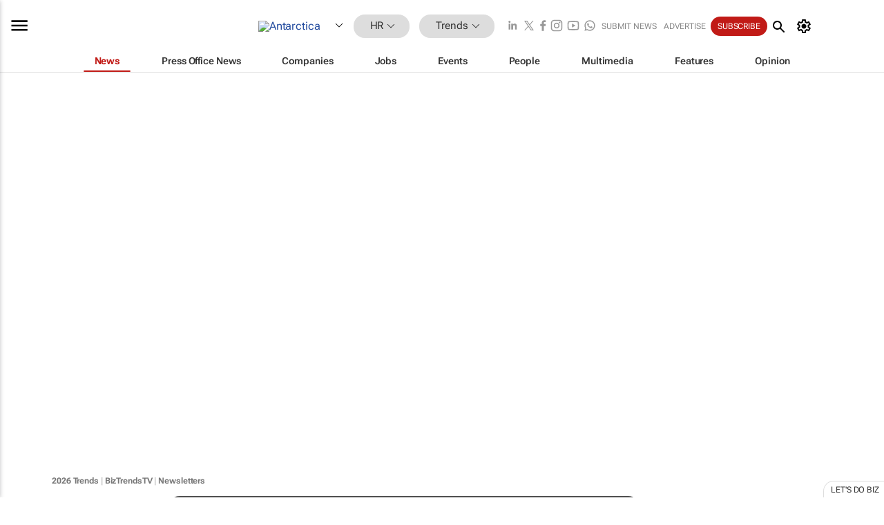

--- FILE ---
content_type: text/html; charset=utf-8
request_url: https://www.bizcommunity.com/Articles/9/725.html
body_size: 18212
content:
<!doctype html>
<html lang="en">
<head>
<script>var gaBP='';gaBP=(typeof bizPlatform!=='undefined')?bizPlatform():'';</script><script async src="https://www.googletagmanager.com/gtag/js?id=G-4M01RQ45QJ"></script><script>window.dataLayer = window.dataLayer || [];function gtag(){dataLayer.push(arguments);}gtag('js', new Date());gtag('config','G-4M01RQ45QJ',{'dimension1':'362','dimension2':'725','dimension3':'9','dimension4':'1','dimension5':'0','dimension6':'0','dimension7':'3','dimension8':gaBP});</script>
<!--AD: /23319312375/Trends/HR-->
<title>Trends news</title>
<link rel="canonical" href="https://www.bizcommunity.com/Articles/9/725.html">
<link rel="alternate" type="application/rss+xml" title="Antarctica - Trends RSS Feed" href="https://www.bizcommunity.com/rss/9/725.html">
<meta name="title" content="Trends news">
<meta name="description"  content="">
<meta name=keywords content="">
<meta http-equiv="Content-Language" content="en-us">
<meta http-equiv="content-type" content="text/html; charset=UTF-8">
<meta name="subject" content="Industry news">
<meta name="url"  content="https://www.bizcommunity.com/Articles/9/725.html">
<meta name="robots" content="index,follow">
<meta name="viewport" content="width=device-width, initial-scale=1">
<meta name="theme-color" content="#ffffff">
<meta property="og:title" content="Trends news">
<meta property="og:type" content="Website">
<meta property="og:description" content="" >
<meta property="og:site_name" content="Bizcommunity">
<meta property="og:url" content="https://www.bizcommunity.com/Articles/9/725.html">
<meta name="image" property="og:image" content="https://www.bizcommunity.com/res/img/biz_balls_250.png">
<meta property="og:image:secure_url" content="https://www.bizcommunity.com/res/img/biz_balls_250.png">
<meta property="og:image:alt" content="">
<meta property="twitter:card" content="https://www.bizcommunity.com/res/img/biz_balls_250.png">
<meta name="twitter:card" content="summary_large_image"> 
<meta name="twitter:title" content="Trends news"> 
<meta name="twitter:url" content="https://www.bizcommunity.com/Articles/9/725.html"> 
<meta name="twitter:description" content=""> 
<meta name="twitter:image" content="https://www.bizcommunity.com/res/img/biz_balls_250.png"> 
<meta name="twitter:site" content="@Bizcommunity"> 
<meta name="twitter:creator" content=" @Bizcommunity"> 
<meta property="fb:app_id" content="144806878919221"> 
<link rel="preconnect" href="https://biz-file.com">
<link rel="preconnect" href="https://cdn.jsdelivr.net">
<link href="/res/css/public-desktop.css?s118e" rel=stylesheet>
<link href="/res/css/test-site-live.css?s23" rel=stylesheet><link rel="icon" href="/favicon.ico" sizes="any"><link rel="icon" href="/res/img/favicon/favicon.svg" type="image/svg+xml"><link rel="apple-touch-icon" sizes="180x180" href="/res/img/favicon/apple-touch-icon.png"><link rel="icon" type="image/png" sizes="32x32" href="/res/img/favicon/favicon-32x32.png"><link rel="icon" type="image/png" sizes="16x16" href="/res/img/favicon/favicon-16x16.png"><link rel="manifest" href="/manifest.json"><link rel="apple-touch-icon" href="/res/img/biz-balls-apple-touch.png"><link rel="apple-touch-startup-image" href="/res/img/ios-startup.png"><style>.site-header-placeholder {background: transparent !important;} 
.body-container {margin-top:0px !important;} 
.btn-search--toggle{display:none;}
.CB_i{height: initial}
.RM_box--trending {.RM_small-square-link {display: none}}
.elevated-container--narrow-padding > div{position:static !important}

.front-page-jobs-container content-group { 
margin-top:10px !important;
}

.front-page-latest-jobs {
margin-top:10px !important;
}
	@media screen and (max-width: 768px) {
				.body-new-design--header-only.body-myaccount-page .site-header-placeholder {
					height: 94px;
				}
			}
.kMyAccountTable tr th {color: #fff !important;}
.CTS_title a {font-size: 27px;}
.kLargeTable td {padding: 4px;border: 1px solid #ccc;}</style>
<style>
@font-face {font-family:'Roboto Flex';font-style:normal;font-weight:100 1000;font-stretch:100%;font-display:swap;src:url(/res/font/roboto-flex-v9-wght-xtra.woff2) format('woff2');}
@supports (-webkit-hyphens:none){@font-face {font-family:'Roboto Flex';font-style:normal;font-weight:100 1000;font-stretch:100%;font-display:swap;src:url(/res/font/roboto-flex-v9-wght-xtra-safari.woff2) format('woff2');}}
</style>
<script>
var RNS = RNS || (Math.floor(Math.random() * 0x7FFFFFFF)+1).toString();
var _locationId=9;
var _categoryId=725;
var _contentType=1;
var _contentId=0;
var _pageName='Articles';
var jsPageType=3;
var adPosition = '';
</script>
<script nomodule src="/res/js/head.es5.js?m49k"></script>
<script src="/res/js/head.js?m49k"></script>
<script async="async" src="https://securepubads.g.doubleclick.net/tag/js/gpt.js"></script>
<script>window.googletag = window.googletag || {};window.googletag.cmd = window.googletag.cmd || [];var googletag = window.googletag;var googletagads = googletagads || [];googletag.cmd.push(function() {googletag.pubads().enableSingleRequest();googletag.pubads().disableInitialLoad();googletag.pubads().addEventListener('slotRenderEnded', function(event) {updateDFPAdSlot(event.slot.getSlotElementId(), event.isEmpty);});googletag.enableServices();});</script>
</head>
<body class=" body-is-public-page body-has-no-col body-page-type-3 body-browse-page body-new-design--header-only body-menu-home body-new-header-july" data-x="addScrollClasses:{'scrollDownClass':'body--scroll-down','scrollUpClass':'body--scroll-up'}">
<div class="site-header"><div class="SH-option"><div class="d-flex" style="align-items: center;justify-content: space-between"><div id="desktop-menuToggle-mainMenu" class="SHO-hamburger"><div class="hamburger  j-hamburger" id="j-hamburger" data-x="axH:{'fireOnlyOnce':true}" data-target="j-sideMenu" data-href="/Request/RenderSideMenuContent.aspx?0&si=j-sideMenu"  ><span class="icon"></span></div><div id="j-sideMenu" class="side-menu-content"><div class="d-flex justify-content-center align-items-center" style="height: 80vh;width: 100%;justify-content: center"><img src="/res/img/m-loading.gif" alt=""></div><div class="SMC-overlay" onclick="$('#j-sideMenu').toggleClass('side-menu-content--open');$('.j-hamburger').removeClass('is-active');"></div></div></div><div class="logo"><a href="/"><img class="logo-img" src="https://biz-file.com/res/img/logo.png" alt=""></a></div><a class="j-country-hover country-hover country-hover country-hover" data-x="pRID:{'on':'hover','delay':200,'transition':'none','position':'below','stretchToFitLinksWidth':false,'removeDelayIfPopupVisible':true}" data-target="jLR-Country-Popup-logo"
data-url="/Request/selectcountrypopup.aspx?l=9&amp;c=725" href="/SelectCountry.aspx?l=9&amp;c=725" data-option="show-images"><span class="kvertical-align"><img class="flag" src="https://biz-file.com/res/img/flag/21/9.gif" width="21" height="14" alt="Antarctica"></span><span class="pagedropdown-icon-wrapper"><span class="mui-icon_expand-more-black"></span></span></a><div class="bread-crumb"><!---ksjlkds33--><a class="BC-i SM-i SM-i--industries-dropdown" data-x="pRID:{'on':'hoverOnly','delay':200,'transition':'none','position':'below','stretchToFitLinksWidth':false,'removeDelayIfPopupVisible':true}" data-target="j-ind-popup-ksjlkds33" data-url="/Request/SelectIndustryPopupDouble.aspx?ct=1&c=725&pcth=BCI-popup&bfn=" href="/Articles/9/362.html"><span class="BCI-text"> HR </span><span class="mui-icon_expand-more-black"></span></a><div id="j-ind-popup-ksjlkds33" class="BCI-popup j-escape-hide breadcrum-header" style="display:none"></div><span class="BC-nav mui-icon_arrow-forward-100"></span><a class="BC-i BC-i--section SM-i SM-i--industries-dropdown" data-x="pRID:{'on':'hoverOnly','delay':200,'transition':'none','position':'below','stretchToFitLinksWidth':false,'removeDelayIfPopupVisible':true}" data-target="j-cat-popup-ksjlkds33" href="/Articles/9/725.html" data-url="/Request/SelectCategory.aspx?l=9&c=725&hfba=0"><span class="BCI-text">Trends </span><span class="mui-icon_expand-more-black"></span></a><div id="j-cat-popup-ksjlkds33" class="BCI-popup j-escape-hide breadcrum-header" style="display:none"></div></div><div class="search-section SHOR-search"><div id="j-search-box-bae5e0db42a143dc854a361bfdb1b32a" class="search-form search-form--cntrl right-search-search-control search-form--collapsed"><form class="d-flex align-items-center" method="post" action="/Search.aspx?l=9&c=1&s="  onfocusin="$('body').addClass('search-active');" onfocusout="$('body').removeClass('search-active');"><input id="j-search-input-right-search" placeholder="Search" name="s" class="search-input" type="text" oninput="document.querySelector('#j-btn-clear-text-right-search').style.display = this.value ? 'block' : 'none';" required /><div class="right-controls"><button id="j-btn-clear-text-right-search" class="btn-clear-text" aria-label="Clear search" type="button" onclick="document.getElementById('j-search-input-right-search').value = ''; this.style.display = 'none'; document.getElementById('j-search-input-right-search').focus();"><span class="clear-search-icon"></span></button><div class="btn-advanced-options" title="Advanced options" aria-label="Advanced options" data-x="pRID:{ 'on': 'hover','position': 'belowleft','transition': 'none'}" data-target="jSearch-PopUp-right-search"><span id="advanced-options-text-right-search" class="advanced-options-text"></span><span class="advanced-options-icon"></span></div></div><button class="btn-search" aria-label="Search" role="button"><span class="search-icon"></span></button><button id="j-btn-search-toggle-bae5e0db42a143dc854a361bfdb1b32a" class="btn-search btn-search--toggle" aria-label="toogle" role="button"><span class="search-icon"></span></button><input id="j-ctype-right-search" hidden type="text" name="ctype"></form><div id="j-search-overlay-bae5e0db42a143dc854a361bfdb1b32a" class="search-overlay"></div></div><div id="jSearch-PopUp-right-search" style="display:none;"><div class="pop1-arrow"></div><div class="pop1"><ul class="pop1-ul"><li txt="All" rel="/Request/SuggestAll.aspx"><a href="#" class="PUI-text" onclick="$('#j-ctype-right-search').val(0);$('#advanced-options-text-right-search').text('');">All</a></li><li txt="Articles" rel="/Request/SuggestArticles.aspx?l=9&c=725"><a  class="PUI-text" href="#" onclick="$('#j-ctype-right-search').val(1);$('#advanced-options-text-right-search').text('Articles');">Articles</a></li><li txt="Companies" rel="/Request/SuggestCompany.aspx"><a class="PUI-text" href="#" onclick="$('#j-ctype-right-search').val(12);$('#advanced-options-text-right-search').text('Companies');">Companies</a></li><li txt="Events" rel="/Request/SuggestEvents.aspx?l=9"><a class="PUI-text" href="#" onclick="$('#j-ctype-right-search').val(7);$('#advanced-options-text-right-search').text('Events');">Events</a></li><li txt="Galleries" rel="/Request/SuggestGalleries.aspx?l=9"><a  class="PUI-text" href="#" onclick="$('#j-ctype-right-search').val(8);$('#advanced-options-text-right-search').text('Galleries');">Galleries</a></li><li txt="Jobs" rel="/Request/SuggestJobs.aspx"><a  class="PUI-text" href="#" onclick="$('#j-ctype-right-search').val(10);$('#advanced-options-text-right-search').text('Jobs');">Jobs</a></li><li txt="People" rel="/Request/SuggestPeople.aspx"><a  class="PUI-text" href="#" onclick="$('#j-ctype-right-search').val(3);$('#advanced-options-text-right-search').text('People');">People</a></li></ul></div></div><script>onReady(function () {if (!true){return}let searchContainer = document.getElementById('j-search-box-bae5e0db42a143dc854a361bfdb1b32a');let toggleButton = document.getElementById('j-btn-search-toggle-bae5e0db42a143dc854a361bfdb1b32a');let overlay = document.getElementById('j-search-overlay-bae5e0db42a143dc854a361bfdb1b32a');
let body = document.body;
// When the toggle is clicked
// 1. Toggle the class on the search container to inclde the collapsed open class
// 2. Add event listeners for scroll and click outside to remove the open class
// 3. When the overlay is clicked, remove the open class
// 4. When clicked outside the search container, and scroll of scrollHeight  remove the open class
toggleButton.addEventListener('click', function (e) {
e.preventDefault();
searchContainer.classList.toggle('search-form--collapsed-open');
overlay.classList.toggle('search-overlay--open');
body.classList.toggle('right-search-search-control-active');
let scrolled = false;
let scrollHeight = 300;
// Function to handle clicks outside the .search element
function handleClickOutside(event) {
if (!searchContainer.contains(event.target)) {
RemoveClassRemoveListeners();
}
}
// Function to handle scroll beyond 300px
function handleScroll() {
if (window.scrollY > scrollHeight && !scrolled) {
scrolled = true;
RemoveClassRemoveListeners();
}
}
// Function to toggle the class and remove both event listeners
function RemoveClassRemoveListeners() {
searchContainer.classList.remove('search-form--collapsed-open');
overlay.classList.remove('search-overlay--open');
body.classList.remove('right-search-search-control-active');
// Remove event listeners
window.removeEventListener('scroll', handleScroll);
document.removeEventListener('click', handleClickOutside);
}
// Attach event listeners for scroll and click outside
window.addEventListener('scroll', handleScroll);
document.addEventListener('click', handleClickOutside);
});
overlay.addEventListener('click', function () {
searchContainer.classList.remove('search-form--collapsed-open');
overlay.classList.remove('search-overlay--open');
body.classList.remove('right-search-search-control-active');});});</script></div></div><div class="SHO-right d-flex items-center"><div class="social-media-links d-flex">
<a class="icon-link icon-link--linkedin" href="https://za.linkedin.com/company/bizcommunity" target="_blank" rel="noopener,nofollow,noindex" title="Bizcommunity linkedIn">
<span class="sb-linkedin-testsite"></span></a>
<a class="icon-link icon-link--x" href="https://www.bizcommunity.com/advertise/contactus" target="_blank" rel="noopener,nofollow,noindex" title="Bizcommunity x/twitter">
<span class="sb-x-testsite"></span></a>
<a class="icon-link icon-link--facebook" href="https://www.facebook.com/Bizcommunity" target="_blank" rel="noopener,nofollow,noindex" title="Bizcommunity facebook">
<span class="sb-facebook-testsite mr-n-4px ml-n-4px"></span></a>
<a class="icon-link icon-link--instagram" href="https://www.instagram.com/bizcommunity/" target="_blank" rel="noopener,nofollow,noindex" title="Bizcommunity instagram">
<span class="sb-instagram-testsite"></span></a>
<a class="icon-link icon-link--youtube" href="https://www.youtube.com/@bizcommunity" target="_blank" rel="noopener,nofollow,noindex" title="Bizcommunity youtube">
<span class="sb-youtube-testsite"></span></a>
<a class="icon-link icon-link--whatsapp" href="https://www.whatsapp.com/channel/0029Vacw0EY4SpkIG5yGPh2h" target="_blank" rel="noopener,nofollow,noindex" title="Bizcommunity whatsapp">
<span class="sb-whatsapp-testsite"></span></a>
</div>
<a class="SHOR-icon-link"
data-x="pRID:{'on':'hover', 'delay': 200, 'transition': 'none', 'tailClass': 'pop1-arrow', 'position': 'below','resizeWhenContentChanges':true, 'stretchToFitLinksWidth': false, 'removeDelayIfPopupVisible': true,'preventDefaultLink':true}"
data-target="jHL-socialMediaPages"
data-url="/Request/SelectSocialMediaSitesPopup.aspx" href="https://www.bizcommunity.com/advertise/contactus"><span class="CHSRIL-icon m-icon m-icon_share "></span></a><div class="SHOR-links d-flex items-center justify-center cdhdi"><a class="SHORL-i SHORL-i--extra-link" data-target="jSubmitBox-3" data-url="/Request/SelectSubmitPopup.aspx?ru=%2fArticles%2f9%2f725.html" href="/SubmitNews.aspx?l=9&c=725">Submit news</a><a class="SHORL-i SHORL-i--extra-link"
href="https://www.bizcommunity.com/advertise?utm_source=bizcommunity&utm_medium=site&utm_campaign=topstrip">Advertise</a><a class="SHORL-i SHORL-i--cta" href="/Signup.aspx?l=196&c=1&ss=siteHeader">Subscribe</a><a class="SHORL-i SHORL-i--my-account  j-myaccount-hover d-flex" data-url="/Request/SelectMyAccountPopup.aspx?ru=%2fArticles%2f9%2f725.html" href="/MyAccount/Home.aspx" data-target="jMyAccountBox" href="/MyAccount/Home.aspx" aria-label="MyAccount"><span class="sm-myaccount-text">My Account</span><span class="icon mui-icon_cog j-myaccount-icon"></span></a></div><div class="SHO-controls--mobile"><ul class="sm-ul"><li class="search-toggle" onclick="$('.search-form').toggleClass('search-form--open-for-mobile');$('.SH-mobile-strip').toggleClass('d-none');$('.site-header').toggleClass('site-header--has-mobile-search');"></li><li class="ts-m-tool"><a class="sm-a sm-a--small-margin j-myaccount-hover" data-url="/Request/SelectMyAccountPopup.aspx?ru=%2fArticles%2f9%2f725.html" href="/MyAccount/Home.aspx" data-target="jMyAccountBox" href="/MyAccount/Home.aspx" aria-label="MyAccount"><span class="sm-myaccount-text"></span><span id="" class="icon mui-icon_cog j-myaccount-icon"></span></a></li></ul></div></div></div><div class="SH-top-strip"><div class="SHTS-menus d-flex"><div class="SHTS-middle d-flex"><div class="SHTSM-menu"><div class="site-menu d-flex"><div class="SM-items d-flex"><a class="SM-i SM-i--dropdown SM-i--current SM-i-News "
href="/HR"  data-target="j-mi-News"><span class="SM-i-text d-flex items-center justify-between">News</span></a><a class="SM-i SM-i--dropdown SM-i-PressOffice "
href="/CompanyNews/9/362.html"  data-target="j-mi-PressOffice"><span class="SM-i-text d-flex items-center justify-between">Press Office News</span></a><a class="SM-i SM-i--dropdown SM-i-Companies "
href="/Companies/9/362.html"  data-target="j-mi-Companies"><span class="SM-i-text d-flex items-center justify-between">Companies</span></a><a class="SM-i SM-i--dropdown SM-i-Jobs "
href="/JobIndustries.aspx?l=9&c=1"  data-target="j-mi-Jobs"><span class="SM-i-text d-flex items-center justify-between">Jobs</span></a><a class="SM-i SM-i--dropdown SM-i-Events "
href="/Events/9/362.html"  data-target="j-mi-Events"><span class="SM-i-text d-flex items-center justify-between">Events</span></a><a class="SM-i SM-i--dropdown SM-i-People "
href="/People/196/362.html"  data-target="j-mi-People"><span class="SM-i-text d-flex items-center justify-between">People</span></a><a class="SM-i SM-i--dropdown SM-i-Multimedia "
href="/Multimedia/9/362.html"  data-target="j-mi-Multimedia"><span class="SM-i-text d-flex items-center justify-between">Multimedia</span></a><a class="SM-i SM-i--dropdown SM-i-SpecialSections "
href="https://www.bizcommunity.com/advertise/sponsorship-content"  data-target="j-mi-SpecialSections"><span class="SM-i-text d-flex items-center justify-between">Features</span></a><a class="SM-i SM-i--dropdown SM-i-Contributors "
href="/ContributorArticles/9/362.html"  data-target="j-mi-Contributors"><span class="SM-i-text d-flex items-center justify-between">Opinion</span></a><div class="SM-items--block"><a class="SM-i"
href="https://www.bizcommunity.com/advertise?utm_source=bizcommunity&utm_medium=site&utm_campaign=topstrip"><span class="SM-i-text d-flex items-center justify-between">Advertise</span></a><a class="SM-i j-myaccount-hover" data-target="jSubmitBox-2" data-url="/Request/SelectSubmitPopup.aspx?ru=%2fArticles%2f9%2f725.html" href="/SubmitNews.aspx?l=9&c=725"><span class="SM-i-text d-flex items-center justify-between">Submit news</span></a><div class="myaccount-popup shadow-2" id="jSubmitBox-2" style="display:none;width:fit-content;" data-track="top strip my account pop up"></div></div></div><div id="j-mi-News" class="mm-popup" style="display:none;"><div class="pop1 clear-before-after"><ul class="pop1-col pop1-ul"><li><a class="PUI-text" href="/HR">News</a></li><li><a class="PUI-text" href="/CompanyNews/9/362.html">Company news</a></li><li><a class="PUI-text" href="/InBriefs/9/362.html">In briefs</a></li><li><a class="PUI-text" href="/PeopleNews/9/362.html">New appointments</a></li><li><a class="PUI-text" href="/Accounts/9/4.html">New business</a></li><li><a class="PUI-text" href="/NewsletterList.aspx">Newsletters</a></li><li><a class="PUI-text" href="/MostReadArticles/9/362.html">Most read articles</a></li><li><a class="PUI-text" href="/MySavedContent.aspx?id=0&ct=1">Saved content</a></li></ul><div class="pop1-col pop1-right"><a class="kSubmitButton kRound" href="/SubmitNews.aspx?l=9&c=362" title="Submit news" rel="noindex">Submit news</a></div></div></div><div id="j-mi-PressOffice" class="mm-popup" style="display:none;"><div class="pop1 clear-before-after"><ul class="pop1-col pop1-ul"><li><a class="PUI-text" href="/CompanyNews/9/362.html">Press Office news</a></li><li><a class="PUI-text" href="/PressOffices/9/362.html">Press Offices</a></li><li><a class="PUI-text" href="/advertise/bizoffice?utm_source=bizcommunity&utm_medium=site&utm_campaign=link-topMenu">Press Office info</a></li><li><a class="PUI-text" href="/MyAccount/Companies.aspx">My Press Office</a></li></ul><div class="pop1-col pop1-right"><a class="kSubmitButton kRound" href="/SubmitNews.aspx?l=9&c=362" title="Publish your news on Biz" rel="noindex">Publish your news on Biz</a></div></div></div><div id="j-mi-Companies" class="mm-popup" style="display:none;"><div class="pop1 clear-before-after"><ul class="pop1-col pop1-ul"><li><a class="PUI-text" href="/Companies/9/362.html">Companies</a></li><li><a class="PUI-text" href="/CompanyNews/9/362.html">Company news</a></li><li><a class="PUI-text" href="/PressOfficeList.aspx">Press Office Newsrooms</a></li><li><a class="PUI-text" href="/MyAccount/Companies.aspx">My company</a></li><li><a class="PUI-text" href="/MySavedCompanies.aspx">My saved companies</a></li></ul><div class="pop1-col pop1-right"><a class="kSubmitButton kRound" href="/ListCompany.aspx?l=9&c=362" title="Get a Biz listing" rel="noindex">Get a Biz listing</a><a class="kSubmitButton kRound" href="/SubmitNews.aspx?l=9&c=362" title="Publish your news on Biz" rel="noindex">Publish your news on Biz</a></div></div></div><div id="j-mi-Jobs" class="mm-popup" style="display:none;"><div class="pop1 clear-before-after"><ul class="pop1-col pop1-ul"><li><a class="PUI-text" href="/JobIndustries.aspx?l=9&c=1">Jobs offered</a></li><li><a class="PUI-text" href="/JobsWanted.aspx?l=9&c=362&ct=11">Jobs wanted</a></li><li><a class="PUI-text" href="/MySavedJobs.aspx">My saved jobs</a></li><li><a class="PUI-text" href="/MyAccount/CVView.aspx">My CV</a></li><li><a class="PUI-text" href="/Recruiters/9/362.html">Recruiters</a></li><li><a class="PUI-text" href="/CompaniesRecruiting/9/362.html">Companies recruiting</a></li><li><a class="PUI-text" href="/PostJobOffered.aspx?">Post your job ad</a></li><li><a class="PUI-text" href="/MyAccount/Jobs.aspx">Recruitment login</a></li></ul><div class="pop1-col pop1-right"><a class="kSubmitButton kRound" href="/PostJob.aspx" title="Post a job" rel="noindex">Post a job</a></div></div></div><div id="j-mi-Events" class="mm-popup" style="display:none;"><div class="pop1 clear-before-after"><ul class="pop1-col pop1-ul"><li><a class="PUI-text" href="/Events/9/362/cst-3.html">Industry events</a></li><li><a class="PUI-text" href="/Events/9/362/cst-4.html">Workshops</a></li><li><a class="PUI-text" href="/Events/9/362/cst-106.html">Other</a></li><li><a class="PUI-text" href="/Calendar/9/4.html">Calendar</a></li></ul><div class="pop1-col pop1-right"><a class="kSubmitButton kRound" href="/SubmitEvent.aspx" title="Submit event" rel="noindex">Submit event</a></div></div></div><div id="j-mi-People" class="mm-popup" style="display:none;"><div class="pop1 clear-before-after"><ul class="pop1-col pop1-ul"><li><a class="PUI-text" href="/People/196/362.html">Find people</a></li><li><a class="PUI-text" href="/EditProfile.aspx">Edit my profile</a></li></ul><div class="pop1-col pop1-right"></div></div></div><div id="j-mi-Multimedia" class="mm-popup" style="display:none;"><div class="pop1 clear-before-after"><ul class="pop1-col pop1-ul"><li><a class="PUI-text" href="/Videos/9/362.html">Videos</a></li><li><a class="PUI-text" href="/Audios/9/362.html">Audios</a></li><li><a class="PUI-text" href="/Galleries/9/362.html">Galleries</a></li><li><a class="PUI-text" href="/Multimedia/9/589.html">BizTakeouts</a></li></ul><div class="pop1-col pop1-right"><a class="kSubmitButton kRound" href="/MyAccount/SubmitMultimediaAd.aspx" title="Submit your media" rel="noindex">Submit your media</a></div></div></div><!-- These sub menus are loaded at run time, Check the method that creates the cRenderMenuItem menu list --><div id="j-mi-SpecialSections" class="mm-popup" style="display:none;"><div class="pop1 clear-before-after"><ul class="pop1-col pop1-ul"><li><a class="PUI-text" href="/BizTrends">BizTrends</a></li><li><a class="PUI-text" href="/Pendoring">Pendoring</a></li><li><a class="PUI-text" href="/EffieAwards">Effie Awards</a></li><li><a class="PUI-text" href="/BizTrendsTV">BizTrendsTV</a></li><li><a class="PUI-text" href="/NedbankIMC">IMC Conference</a></li><li><a class="PUI-text" href="/OrchidsandOnions">Orchids and Onions</a></li><li><a class="PUI-text" href="/TheLeadCreative">The Lead Creative</a></li><li><a class="PUI-text" href="/LoeriesCreativeWeek">Loeries Creative Week</a></li><li><a class="PUI-text" href="/SpecialSections.aspx">More Sections</a></li></ul><div class="pop1-col pop1-right"><a class="kSubmitButton kRound" href="https://www.bizcommunity.com/advertise/sponsorship-content" title="Features calendar" rel="noindex">Features calendar</a></div></div></div><div id="j-mi-Contributors" class="mm-popup" style="display:none;"><div class="pop1 clear-before-after"><ul class="pop1-col pop1-ul"><li><a class="PUI-text" href="/ContributorArticles/9/362.html">Articles</a></li></ul><div class="pop1-col pop1-right"><a class="kSubmitButton kRound" href="/SubmitNews.aspx?l=9&c=362" title="Contribute" rel="noindex">Contribute</a></div></div></div></div><div id="j-industryDropDown-site-menu" class="industryDropDown" style="display:none;min-width: 200px"></div></div></div></div></div><div class="SHTS-search-section SH-toggle-search-section"><div class="SHSS-search-box"><div id="j-search-box-a2d4f62cf85e4cf2b8217d35303222be" class="search-form search-form--cntrl header-search-search-control "><form class="d-flex align-items-center" method="post" action="/Search.aspx?l=9&c=1&s="  onfocusin="$('body').addClass('search-active');" onfocusout="$('body').removeClass('search-active');"><input id="j-search-input-header-search" placeholder="Search" name="s" class="search-input" type="text" oninput="document.querySelector('#j-btn-clear-text-header-search').style.display = this.value ? 'block' : 'none';" required /><div class="right-controls"><button id="j-btn-clear-text-header-search" class="btn-clear-text" aria-label="Clear search" type="button" onclick="document.getElementById('j-search-input-header-search').value = ''; this.style.display = 'none'; document.getElementById('j-search-input-header-search').focus();"><span class="clear-search-icon"></span></button><div class="btn-advanced-options" title="Advanced options" aria-label="Advanced options" data-x="pRID:{ 'on': 'hover','position': 'belowleft','transition': 'none'}" data-target="jSearch-PopUp-header-search"><span id="advanced-options-text-header-search" class="advanced-options-text"></span><span class="advanced-options-icon"></span></div></div><button class="btn-search" aria-label="Search" role="button"><span class="search-icon"></span></button><button id="j-btn-search-toggle-a2d4f62cf85e4cf2b8217d35303222be" class="btn-search btn-search--toggle" aria-label="toogle" role="button"><span class="search-icon"></span></button><input id="j-ctype-header-search" hidden type="text" name="ctype"></form><div id="j-search-overlay-a2d4f62cf85e4cf2b8217d35303222be" class="search-overlay"></div></div><div id="jSearch-PopUp-header-search" style="display:none;"><div class="pop1-arrow"></div><div class="pop1"><ul class="pop1-ul"><li txt="All" rel="/Request/SuggestAll.aspx"><a href="#" class="PUI-text" onclick="$('#j-ctype-header-search').val(0);$('#advanced-options-text-header-search').text('');">All</a></li><li txt="Articles" rel="/Request/SuggestArticles.aspx?l=9&c=725"><a  class="PUI-text" href="#" onclick="$('#j-ctype-header-search').val(1);$('#advanced-options-text-header-search').text('Articles');">Articles</a></li><li txt="Companies" rel="/Request/SuggestCompany.aspx"><a class="PUI-text" href="#" onclick="$('#j-ctype-header-search').val(12);$('#advanced-options-text-header-search').text('Companies');">Companies</a></li><li txt="Events" rel="/Request/SuggestEvents.aspx?l=9"><a class="PUI-text" href="#" onclick="$('#j-ctype-header-search').val(7);$('#advanced-options-text-header-search').text('Events');">Events</a></li><li txt="Galleries" rel="/Request/SuggestGalleries.aspx?l=9"><a  class="PUI-text" href="#" onclick="$('#j-ctype-header-search').val(8);$('#advanced-options-text-header-search').text('Galleries');">Galleries</a></li><li txt="Jobs" rel="/Request/SuggestJobs.aspx"><a  class="PUI-text" href="#" onclick="$('#j-ctype-header-search').val(10);$('#advanced-options-text-header-search').text('Jobs');">Jobs</a></li><li txt="People" rel="/Request/SuggestPeople.aspx"><a  class="PUI-text" href="#" onclick="$('#j-ctype-header-search').val(3);$('#advanced-options-text-header-search').text('People');">People</a></li></ul></div></div><script>onReady(function () {if (!false){return}let searchContainer = document.getElementById('j-search-box-a2d4f62cf85e4cf2b8217d35303222be');let toggleButton = document.getElementById('j-btn-search-toggle-a2d4f62cf85e4cf2b8217d35303222be');let overlay = document.getElementById('j-search-overlay-a2d4f62cf85e4cf2b8217d35303222be');
let body = document.body;
// When the toggle is clicked
// 1. Toggle the class on the search container to inclde the collapsed open class
// 2. Add event listeners for scroll and click outside to remove the open class
// 3. When the overlay is clicked, remove the open class
// 4. When clicked outside the search container, and scroll of scrollHeight  remove the open class
toggleButton.addEventListener('click', function (e) {
e.preventDefault();
searchContainer.classList.toggle('search-form--collapsed-open');
overlay.classList.toggle('search-overlay--open');
body.classList.toggle('header-search-search-control-active');
let scrolled = false;
let scrollHeight = 300;
// Function to handle clicks outside the .search element
function handleClickOutside(event) {
if (!searchContainer.contains(event.target)) {
RemoveClassRemoveListeners();
}
}
// Function to handle scroll beyond 300px
function handleScroll() {
if (window.scrollY > scrollHeight && !scrolled) {
scrolled = true;
RemoveClassRemoveListeners();
}
}
// Function to toggle the class and remove both event listeners
function RemoveClassRemoveListeners() {
searchContainer.classList.remove('search-form--collapsed-open');
overlay.classList.remove('search-overlay--open');
body.classList.remove('header-search-search-control-active');
// Remove event listeners
window.removeEventListener('scroll', handleScroll);
document.removeEventListener('click', handleClickOutside);
}
// Attach event listeners for scroll and click outside
window.addEventListener('scroll', handleScroll);
document.addEventListener('click', handleClickOutside);
});
overlay.addEventListener('click', function () {
searchContainer.classList.remove('search-form--collapsed-open');
overlay.classList.remove('search-overlay--open');
body.classList.remove('header-search-search-control-active');});});</script></div></div></div>
<div id="j-site-header-placeholder" class="site-header-placeholder"></div>
<div id="jLR-Country-Popup-logo" style="display:none; min-width: 200px;"></div>
<div id="jLR-Country-Popup" style="display:none; min-width: 200px;"></div>
<div class="myaccount-popup shadow-2" id="jMyAccountBox" style="display:none;width:fit-content;width:150px" data-track="top strip my account pop up"></div>
<!-- Hidden div element -->
<div id="jHL-socialMediaPages" style="display:none"></div>
<div id="j-mobilebottomtoolbar" class="mbt d-mobile-only"><div id="j-mobilebottomtoolbar-industries" class="mbt-industries"><div class="mbt-menuitem mbt-menuitem_industries "><a href="/Agriculture">Agriculture</a></div><div class="mbt-menuitem mbt-menuitem_industries "><a href="/Automotive">Automotive</a></div><div class="mbt-menuitem mbt-menuitem_industries "><a href="/Construction">Construction &amp; Engineering</a></div><div class="mbt-menuitem mbt-menuitem_industries "><a href="/Education">Education</a></div><div class="mbt-menuitem mbt-menuitem_industries "><a href="/Energy">Energy &amp; Mining</a></div><div class="mbt-menuitem mbt-menuitem_industries "><a href="/Entrepreneurship">Entrepreneurship</a></div><div class="mbt-menuitem mbt-menuitem_industries "><a href="/ESG-Sustainability">ESG &amp; Sustainability</a></div><div class="mbt-menuitem mbt-menuitem_industries "><a href="/Finance">Finance</a></div><div class="mbt-menuitem mbt-menuitem_industries "><a href="/Healthcare">Healthcare</a></div><div class="mbt-menuitem mbt-menuitem_industries "><a href="/HR">HR &amp; Management</a></div><div class="mbt-menuitem mbt-menuitem_industries "><a href="/IT">ICT</a></div><div class="mbt-menuitem mbt-menuitem_industries "><a href="/Legal">Legal</a></div><div class="mbt-menuitem mbt-menuitem_industries "><a href="/Lifestyle">Lifestyle</a></div><div class="mbt-menuitem mbt-menuitem_industries "><a href="/Logistics">Logistics &amp; Transport</a></div><div class="mbt-menuitem mbt-menuitem_industries "><a href="/Manufacturing">Manufacturing</a></div><div class="mbt-menuitem mbt-menuitem_industries "><a href="/MarketingMedia">Marketing &amp; Media</a></div><div class="mbt-menuitem mbt-menuitem_industries "><a href="/Property">Property</a></div><div class="mbt-menuitem mbt-menuitem_industries "><a href="/Retail">Retail</a></div><div class="mbt-menuitem mbt-menuitem_industries "><a href="/Tourism">Tourism &amp; Travel</a></div></div><div class="mbt-scroll d-flex"><a href="/AllIndustries" class="MBTS-link"><div class="MBTSL-icon-container  MBTSL-icon-container--current "><span class="icon mui-icon_home"></span></div><p class="MBTSL-caption">News</p></a><a id="j-industriesmenu" href="#" class="MBTS-link "><div class="MBTSL-icon-container "><span class="icon mui-icon_app"></span></div><p class="MBTSL-caption">Industries</p></a><a href="/Companies/9/725.html" class="MBTS-link"><div class="MBTSL-icon-container "><span class="icon mui-icon_company"></span></div><p class="MBTSL-caption">Companies</p></a><a href="/JobIndustries.aspx?l=9&c=725" class="MBTS-link"><div class="MBTSL-icon-container "><span class="icon mui-icon_work"></span></div><p class="MBTSL-caption">Jobs</p></a><a href="/Events/9/725.html" class="MBTS-link"><div class="MBTSL-icon-container "><span class="icon mui-icon_calender"></span></div><p class="MBTSL-caption">Events</p></a><a href="/People/9/725.html" class="MBTS-link"><div class="MBTSL-icon-container "><span class="icon mui-icon_groups"></span></div><p class="MBTSL-caption">People</p></a><a href="/Videos/9/362.html" class="MBTS-link"><div class="MBTSL-icon-container "><span class="icon mui-icon_play"></span></div><p class="MBTSL-caption">Video</p></a><a href="/Audios/9/362.html" class="MBTS-link"><div class="MBTSL-icon-container "><span class="icon mui-icon_sound"></span></div><p class="MBTSL-caption">Audio</p></a><a href="/Galleries/9/362.html" class="MBTS-link"><div class="MBTSL-icon-container "><span class="icon mui-icon_gallaries"></span></div><p class="MBTSL-caption">Galleries</p></a><a href="/MyAccount/SubmitArticle.aspx" class="MBTS-link"><div class="MBTSL-icon-container "><span class="icon mui-icon_post-ad"></span></div><p class="MBTSL-caption">Submit content</p></a><a href="/MyAccount/Home.aspx" class="MBTS-link"><div class="MBTSL-icon-container "><span class="icon mui-icon_person"></span></div><p class="MBTSL-caption">My Account</p></a><a href="https://www.bizcommunity.com/advertise" class="MBTS-link"><div class="MBTSL-icon-container "><span class="icon mui-icon_brand-awareness"></span></div><p class="MBTSL-caption">Advertise with us</p></a></div></div>

<div  class="body-container body-center " ><div class="subheader"><div class="subheader-top  d-desktop-only"><div class="col1"><h1 id="page-heading" class="pageheading ">HR & Management <span><span class="PH-second-part">Trends</span></span></h1></div></div></div><div class="header-custom"><style type="text/css">
#page-heading{display:none !important}
.kTrendsHeader-Links
  {
   padding-left: 10px;
  color: #aaa;
  font-size: 12px;
  margin-bottom: 10px;
  }

 .kTrendsHeader-Links a
  {
   font-size:12px; 
   color:#777; 
   font-weight:bold; 
   text-decoration:none;
  }

.kkl-trendsponsor {
  /*border-bottom:1px solid #eee;*/
  margin-top:20px;
  /*padding-bottom:20px;*/
}

.kkl-ts-header {
  font-weight:bold;
  font-size:10px;
  margin-bottom: 15px;
text-transform: uppercase;
}

.kkl-ts-header a, .kkl-ts-header a:visited, .kkl-ts-header a:hover, .kkl-ts-header a:active {
  color:#222;
}

.kkl-ts-subheader {
  font-size:10px;
  margin-bottom:10px;
}

.kkl-ts-image {
  text-align:center;
}

.kkl-ts-image img {
  max-width:100%;
  height:auto;
}

.subheader {
    margin-bottom: 0px;
}

.left-col-box h2 {
    margin-top: 0px !important;
font-weight:bold !important;
}

.subheader {
    margin-top: 0px !important;
}

.col-i-filler{display:none;}
.col-industry{display:none;}

.body-container {width: 1200px}
.has-no-col .has-left-col.has-right-col .mid-col {margin: 0 325px 0 200px;}
.left-col {width: 160px;}
.mid-col {overflow:hidden !important;}
.kBrowseDiv{overflow:hidden;}
.LM_heading{font-size:14px !important;}
  </style><a href="mailto:sales@bizcommunity.com?

subject=We'd love to have our brand on BizTrends2026, please get in touch with more info."><video autoplay muted loop width="1105" height="205" style="width:100%;height:auto"><source  src="https://biz-file.com/f/2601/BizTrends2026_Page_Header-sponsors.mp4"></video></a>

<div class="kTrendsHeader-Links">
<a href="https://www.bizcommunity.com/BizTrends">2026 Trends</a> | 
<a href="https://www.bizcommunity.com/BizTrendsTV">BizTrendsTV</a> | 

<a style="cursor:pointer" onclick="$('.j-archive').show();$(this).hide();">Newsletters</a>
<span class="d-hide j-archive">
<a href="https://www.bizcommunity.com/Newsletter.aspx?ni=36848&r=1">2025 1st newsletter</a> |
<a href="https://www.bizcommunity.com/Newsletter.aspx?ni=36849&r=1">2025 2nd newsletter</a> |
<a href="https://www.bizcommunity.com/Newsletter.aspx?ni=34928&r=2">2024 1st newsletter</a> |<a href="https://www.bizcommunity.com/Newsletter.aspx?ni=34929&r=2">2024 2nd newsletter</a> |
<a href="https://www.bizcommunity.com/Newsletter.aspx?ni=32923&r">2023 1st newsletter</a> |
<a href="https://www.bizcommunity.com/Newsletter.aspx?ni=32924">2023 2nd newsletter</a> |
<a href="https://www.bizcommunity.com/Newsletter.aspx?ni=28995">2022 1st newsletter</a> |
<a href="https://www.bizcommunity.com/Newsletter.aspx?ni=30994">2022 2nd newsletter</a> |
<a href="https://www.bizcommunity.com/Newsletter.aspx?ni=28992">2021</a> | 
<a href="https://www.bizcommunity.com/Newsletter.aspx?ni=26648">2020</a> | 
<a href="https://www.bizcommunity.com/Newsletter.aspx?ni=24949">2019</a> | eBooks:
<a href="https://www.bizcommunity.com/DownloadTrends2018.aspx" target=_blank>2018</a>,
<a href="https://www.bizcommunity.com/DownloadTrends2017.aspx?c=11" target=_blank>2017</a>,
<a href="https://www.bizcommunity.com/DownloadTrends2016.aspx" target=_blank>2016</a>,
<a href="https://www.bizcommunity.com/DownloadTrends2015.aspx" target=_blank>2015</a>,
<a href="https://www.bizcommunity.com/DownloadTrends2014.aspx" target=_blank>2014</a>,
<a href="https://www.bizcommunity.com/DownloadTrends2013.aspx" target=_blank>2013</a>, 
<a href="https://www.bizcommunity.com/ViewPDF.aspx?i=1&url=https://www.bizcommunity.com/f/1202/Bizcommunity_2012_Trends_Report.pdf" rel="nofollow" target=_blank>2012</a>, <a href="https://www.bizcommunity.com/ViewPDF.aspx?i=4&url=https://www.bizcommunity.com/f/1102/Bizcommunity_2011_Trends_Report.pdf" target="_blank">2011</a>, <a href="https://www.bizcommunity.com/ViewPDF.aspx?i=5&url=https://www.bizcommunity.com/f/1001/Bizcommunity_2010_Trends_Report.pdf" target="_blank">2010</a> & <a href="https://www.bizcommunity.com/ViewPDF.aspx?i=6&url=https://www.bizcommunity.com/f/0904/Bizcommunity_2009_Trends_Report.pdf" target="_blank">2009</a>
</span>
</div>
<style>.header-custom{padding:0px !important}</style></div><style>li.mm-current a.mm-a {border-top: none;}</style><div id="main-articles-9-725-1-0" class="j-main main has-left-margin has-right-margin"><div class="left-margin elevated-container--narrow-padding"><div style="width:150px;" data-x="stkyBx:{'topTriggerOffset':0,'topOffset':80,'stickEndElem':'.main','forceSticky':true,'show_placeholder':false}"><div class="LM_box LM_category elevated-containerx first"><h2 class="LM_heading">Marketing &amp; Media trends</h2><div class="LM_content"><ul><li><a href="/Articles/9/688.html">Advertising</a></li><li><a href="/Articles/9/829.html">CRM, CX, UX</a></li><li><a href="/Articles/9/687.html">Digital</a></li><li><a href="/Articles/9/892.html">Education & Training</a></li><li><a href="/Articles/9/678.html">Marketing</a></li><li><a href="/Articles/9/679.html">Media</a></li><li><a href="/Articles/9/680.html">Mobile</a></li><li><a href="/Articles/9/881.html">PR & Communications</a></li><li><a href="/Articles/9/681.html">Social Media</a></li><li><a href="/Articles/9/684.html">Youth Marketing</a></li></ul></div></div><div class="LM_box LM_category elevated-containerx"><h2 class="LM_heading">Industry trends</h2><div class="LM_content"><ul><li><a href="/Articles/9/850.html">Entrepreneurship</a></li><li><a href="/Articles/9/718.html">Agriculture</a></li><li><a href="/Articles/9/719.html">Automotive</a></li><li><a href="/Articles/9/720.html">Construction & Engineering</a></li><li><a href="/Articles/9/721.html">ESG & Sustainability</a></li><li><a href="/Articles/9/722.html">Education</a></li><li><a href="/Articles/9/723.html">Energy & Mining</a></li><li><a href="/Articles/9/724.html">Finance</a></li><li><a class="kCurrent" href="/Articles/9/725.html">HR & Management</a></li><li><a href="/Articles/9/726.html">ICT</a></li><li><a href="/Articles/9/727.html">Legal</a></li><li><a href="/Articles/9/728.html">Lifestyle</a></li><li><a href="/Articles/9/729.html">Logistics & Transport</a></li><li><a href="/Articles/9/730.html">Property</a></li><li><a href="/Articles/9/731.html">Retail</a></li><li><a href="/Articles/9/733.html">Healthcare</a></li><li><a href="/Articles/9/734.html">Tourism & Travel</a></li></ul></div></div><div class="left-col-box">
<h2 style="font-size: 14px;">BizTrends Sponsors</h2>
<div class="h2content">

<!--RAPT-->
<div class="kkl-trendsponsor">
<div class="kkl-ts-header"><a href="https://www.bizcommunity.com/196/688.html">Headline Sponsor</a></div><br>
<div class="kkl-ts-image"><a href="http://pubads.g.doubleclick.net/gampad/clk?id=7185924657&iu=/23319312375" target=_blank><img src="https://biz-file.com/f/2401/RAPT_Group_logo-Black150.png"></div><br></div>

<!--RAPT-->
<div class="kkl-trendsponsor">
<div class="kkl-ts-header"><a href="https://www.bizcommunity.com/DigitalTrends">Digital</a>,<a href="https://www.bizcommunity.com/MarketingTrends"> Marketing</a>, <a href="https://www.bizcommunity.com/MediaTrends">Media</a></div><br>
<div class="kkl-ts-image"><a href="http://pubads.g.doubleclick.net/gampad/clk?id=7185924657&iu=/23319312375" target=_blank><img src="https://biz-file.com/f/2401/RAPT_Group_logo-Black150.png"></a></div><br></div>

<!--Digicape-->
<div class="kkl-trendsponsor">
<div class="kkl-ts-header"><a href="https://www.bizcommunity.com/AdvertisingTrends">Advertising</a></div><br>
<div class="kkl-ts-image"><a href="http://pubads.g.doubleclick.net/gampad/clk?id=7191387565&iu=/23319312375" target=_blank><img src="https://biz-file.com/f/2601/Blue_blue_background.png"></a></div><br></div>


<!--Digicape-->
<div class="kkl-trendsponsor">
<div class="kkl-ts-header"><a href="https://www.bizcommunity.com/HealthcareTrends">Healthcare</a></div><br>
<div class="kkl-ts-image"><a href="http://pubads.g.doubleclick.net/gampad/clk?id=7158569985&iu=/23319312375" target=_blank><img src="https://biz-file.com/f/2601/MDS_Medical_Scheme_Partner_For_Life_Logo_2024-2048x585-1.png"></a></div><br></div>

<!--Digicape-->
<div class="kkl-trendsponsor">
<div class="kkl-ts-header"><a href="https://www.bizcommunity.com/ITTrends">ICT</a></div><br>
<div class="kkl-ts-image"><a href="http://pubads.g.doubleclick.net/gampad/clk?id=7192948481&iu=/23319312375" target=_blank><img src="https://biz-file.com/f/2501/Asus-business-67.png"></a></div><br></div>


<!--Lulu-->
<div class="kkl-trendsponsor">
<div class="kkl-ts-header"><a href="https://www.bizcommunity.com/LegalTrends">Legal</a></div><br>
<div class="kkl-ts-image"><a href="http://pubads.g.doubleclick.net/gampad/clk?id=7187983903&iu=/23319312375" target=_blank><img src="https://biz-file.com/f/2601/HG.png"></a></div><br></div>

<!--Asus-->
<div class="kkl-trendsponsor">
<div class="kkl-ts-header"><a href="https://www.bizcommunity.com/PropertyTrends">Property</a></div><br>
<div class="kkl-ts-image"><a href="http://pubads.g.doubleclick.net/gampad/clk?id=7160770285&iu=/23319312375" target=_blank><img src="https://biz-file.com/f/2601/ezgif.com-webp-to-png-converter---2026-01-05T125809.png"></a></div></div>
</div>
</div></div></div><div class="right-margin">

<!--AD right-first -->
<div id='div-gpt-ad-21246ac9-374f-4034-9f01-48d850884595-639044861645853242' class='j-adslot jxa bizad ad-right-first d-desktop-only ' style='margin-bottom:40px;width:300px;height:250px;' data-width='300' data-height='250' data-adtype='right-first' data-adunit='/23319312375/Trends/HR' data-tname='pos' data-tvalue='right-first' data-visible data-platform='2' data-adwidthlimit='0'></div>

<a data-x="axOnLoad" data-href="/Request/Box.aspx?mi=350&i=1&l=9&c=725&ismargin=1" style="display:none;"></a>
<script>
onReady(function(){var $stickyad = $('.dfp-rhm-fixed'); $stickyad.stkyBx({topOffset: 48, show_placeholder: true, forceSticky : true});});
</script></div><div id="j-mid-col" class="mid-col"><div id="j-bottom-slideIn" class="bottom-slideIn bottom-slideIn--animation" style="display:none">
<div id="j-BS_content" class="BS_content d-flex">
<p class="BS_caption">Subscribe to daily business and company news across 19 industries</p>
<form id="j-BS-form" class="BS_form" action="/Signup.aspx?l=9&c=725&ss=bottombar" method="post" onSubmit="formSubmit()"><input name="ea" placeholder="Your email address" class="BS_input" type="email" required><button class="BS_submit-btn" type="submit" href="/Signup.aspx?ss=bottomSlidein&l=9&c=725&ss=bottombar" >SUBSCRIBE</button><div style="clear:both;"></div></form><a id="BS_close-btn" class="BS_close-button" data-x="closeBtn:{'divIdToUnhide':'j-bottom-slideIn','functionOnRemove':'closeBottomSlideIn','cookieName':'sbbc'}" href="#"  aria-label="Close">&times;</a></div></div><script>function formSubmit(){set_cookie('sbbc', "1");setTimeout(function(){$('#j-bottom-slideIn').fadeOut()}, 1000);}//e.preventDefault();//$.ajax({//    url: '/Request/EmailSubscribe.aspx?l=9&c=725&ss=BottomSlidein',
//    type: 'post',
//    data:$('#j-bottom-slideIn').serialize(),
//    success:function(){
//        $('#j-BS_content').html('<p class=\'BS_caption BS_caption--final-msg\'>Thank you for subscribing</p>')
//        //Set cookie to offf
//        setTimeout(()=>$('#j-bottom-slideIn').fadeOut(),3000);
//    }
//});
</script>
<div class="kBrowseDiv kBrowseFrontPageArticles"><div class="content-top-story featured mb-2"><article class="CTS_i bcol-calc-12  j-next-click-browse " itemscope itemtype="http://schema.org/Article"><div class="CTS_image"><img src="https://biz-file.com/c/2109/629435-700x364.jpg?3" width="700"  height="364"  alt="Demand for drivers has doubled, incentives now key - GlobalData"><h5 class="CTS_title"><a href="https://www.bizcommunity.com/Article/1/535/220517.html">Demand for drivers has doubled, incentives now key - GlobalData</a></h5></div><div class="CTS_body"></div></article></div>

<!--AD top-story-below -->
<div id='div-gpt-ad-b7663cdb-17a2-41de-be08-68db78146601-639044861646477628' class='j-adslot jxa bizad ad-top-story-below aspect-ratio-7-1 bizad--verticalpadding bizad--hascaption  d-desktop-only ' style='width:100%;height:100px;' data-width='700' data-height='100' data-adtype='top-story-below' data-adunit='/23319312375/Trends/HR' data-tname='pos' data-tvalue='top-story-below' data-visible data-platform='2' data-adwidthlimit='0'></div>



<!--AD mobile-top-story-below -->
<div id='div-gpt-ad-6afbe4bc-fe9a-466a-889a-d33852d55398-639044861646477628' class='j-adslot jxa bizad ad-mobile-top-story-below bizad--hascaption  d-mobile-only ' style='margin-top: 1.5rem;margin-bottom: 1.5rem;width:300px;height:100px;' data-width='300' data-height='100' data-adtype='mobile-top-story-below' data-adunit='/23319312375/Trends/HR' data-tname='pos' data-tvalue='mobile-top-story-below' data-visible data-platform='1' data-adwidthlimit='0'></div>

<div class="content-browse j-next-click-browse browse-section list elevated-container content-group"></div></div></div><div id="j-sharePopup" class="elevated-container--no-padding shadow-2" style="display: none;background-color:#fff;border-radius:12px;"></div><div id="j-contentBookmark-popup"  style="display: none;"></div><div id="j-industryPopup" class="elevated-container--no-padding shadow-2" style="display: none;background-color:#fff;border-radius:12px;"></div>
<a style="height:1px;display:block;" rel="noindex,nofollow" href="/CheckContent.aspx?l=9&c=725&url=/Articles.aspx"><img width="4" height="4" src="/res/img/s.gif"></a><div class="j-browsebelowcontent-footer d-mobile-only"><a class="jx-instancemorefooter-button jx" data-x="axM:{'triggerOnScrollCount':true}" data-href="/Request/AjaxLoadFooter.aspx?l=9&c=725&hfa=1" style="display:none;"></a></div><div id="j-m-menupopup" class="mm-navigation" data-has="has-mm-navigation" data-opening="has-mm-navigation-opening" data-opening-delay="500">
<ul class="d-mobile-only"><li class="active treeview"><a class="sidebar-menu-a" href=""> <i class="fa fa-bars menu-item"></i> News <i class=" fa fa-angle-right pull-right menu-item"></i> </a><ul class="treeview-menu sidebar-submenu"><li  class="active"><a class="sidebar-submenu-a" href="/Articles/9/362.html"><i class="fa fa-circle-o"></i>News</a></li><li ><a class="sidebar-submenu-a" href="/CompanyNews/9/362.html"><i class="fa fa-circle-o"></i>Company news</a></li><li ><a class="sidebar-submenu-a" href="/InBriefs/9/362.html"><i class="fa fa-circle-o"></i>In briefs</a></li><li ><a class="sidebar-submenu-a" href="/PeopleNews/9/362.html"><i class="fa fa-circle-o"></i>New appointments</a></li><li ><a class="sidebar-submenu-a" href="/Accounts/9/362.html"><i class="fa fa-circle-o"></i>New business</a></li><li ><a class="sidebar-submenu-a" href="/Newsletters/196/362.html"><i class="fa fa-circle-o"></i>Latest newsletter</a></li><li ><a class="sidebar-submenu-a" href="/MostReadArticles/9/362.html"><i class="fa fa-circle-o"></i>Most read</a></li></ul></li><li class=" treeview"><a class="sidebar-menu-a" href=""> <i class="fa fa-id-badge menu-item"></i> MyBiz <i class=" fa fa-angle-right pull-right menu-item"></i> </a><ul class="treeview-menu sidebar-submenu"><li ><a class="sidebar-submenu-a" href="/NewsFeed.aspx"><i class="fa fa-circle-o"></i>My newsfeed</a></li><li ><a class="sidebar-submenu-a" href="/MyProfile.aspx"><i class="fa fa-circle-o"></i>My profile</a></li><li ><a class="sidebar-submenu-a" href="/EditProfile.aspx"><i class="fa fa-circle-o"></i>Edit my profile</a></li><li ><a class="sidebar-submenu-a" href="/MyArchive.aspx"><i class="fa fa-circle-o"></i>My favourites</a></li><li ><a class="sidebar-submenu-a" href="/Connections.aspx"><i class="fa fa-circle-o"></i>My connections</a></li><li ><a class="sidebar-submenu-a" href="/ConnectionGroups.aspx"><i class="fa fa-circle-o"></i>My groups</a></li><li ><a class="sidebar-submenu-a" href="/Followers.aspx"><i class="fa fa-circle-o"></i>My followers</a></li><li ><a class="sidebar-submenu-a" href="/Following.aspx"><i class="fa fa-circle-o"></i>Following people</a></li></ul></li><li class=" treeview"><a class="sidebar-menu-a" href=""> <i class="fa fa-columns menu-item"></i> Press Offices <i class=" fa fa-angle-right pull-right menu-item"></i> </a><ul class="treeview-menu sidebar-submenu"><li ><a class="sidebar-submenu-a" href="/CompanyNews/9/362.html"><i class="fa fa-circle-o"></i>Press Office news</a></li><li ><a class="sidebar-submenu-a" href="/PressOfficeList.aspx">Press Offices</a></li><li ><a class="sidebar-submenu-a" href="/PressOffices/9/362.html"><i class="fa fa-circle-o"></i>Press Office listings</a></li><li ><a class="sidebar-submenu-a" href="https://www.bizcommunity.com/advertise/bizoffice"><i class="fa fa-circle-o"></i>Press Office info</a></li></ul></li><li class=" treeview"><a class="sidebar-menu-a" href=""> <i class="fa fa-file menu-item"></i> Jobs <i class=" fa fa-angle-right pull-right menu-item"></i> </a><ul class="treeview-menu sidebar-submenu"><li ><a class="sidebar-submenu-a" href="/JobIndustries.aspx?l=9&c=362"><i class="fa fa-circle-o"></i>Jobs offered</a></li><li ><a class="sidebar-submenu-a" href="/JobsWanted.aspx?l=9&c=362&ct=11"><i class="fa fa-circle-o"></i>Jobs wanted</a></li><li ><a class="sidebar-submenu-a" href="/MyArchive.aspx?l=9&c=362&ct=10" rel="nofollow"><i class="fa fa-circle-o"></i>My saved jobs</a></li><li ><a class="sidebar-submenu-a" href="/MyAccount/CVView.aspx"><i class="fa fa-circle-o"></i>My CV</a></li><li ><a class="sidebar-submenu-a" href="/Recruiters/9/362.html"><i class="fa fa-circle-o"></i>Recruiters</a></li><li ><a class="sidebar-submenu-a" href="/CompaniesRecruiting/9/362.html"><i class="fa fa-circle-o"></i>Companies recruiting</a></li><li ><a class="sidebar-submenu-a" href="/PostJobOffered.aspx?"><i class="fa fa-circle-o"></i>Post a job</a></li><li ><a class="sidebar-submenu-a" href="/MyAccount/Jobs.aspx"><i class="fa fa-circle-o"></i>Recruitment login</a></li></ul></li><li class=" treeview"><a class="sidebar-menu-a" href=""> <i class="fa fa-calendar menu-item"></i> Events <i class=" fa fa-angle-right pull-right menu-item"></i> </a><ul class="treeview-menu sidebar-submenu"><li ><a class="sidebar-submenu-a" href="/Events/9/362.html"><i class="fa fa-circle-o"></i>All events</a></li><li ><a class="sidebar-submenu-a" href="/Events/9/362/cst-3.html"><i class="fa fa-circle-o"></i>Industry events</a></li><li ><a class="sidebar-submenu-a" href="/Events/9/362/cst-4.html"><i class="fa fa-circle-o"></i>Workshops</a></li><li ><a class="sidebar-submenu-a" href="/Events/9/362/cst-106.html"><i class="fa fa-circle-o"></i>Other</a></li><li ><a class="sidebar-submenu-a" href="/Calendar/9/362.html"><i class="fa fa-circle-o"></i>Calendar</a></li><li ><a class="sidebar-submenu-a" href="/SubmitEvent.aspx"><i class="fa fa-circle-o"></i>Submit event</a></li></ul></li><li class=" treeview"><a class="sidebar-menu-a" href=""> <i class="fa fa-plus menu-item"></i> Contributors <i class=" fa fa-angle-right pull-right menu-item"></i> </a><ul class="treeview-menu sidebar-submenu"><li ><a class="sidebar-submenu-a" href="/ContributorArticles/9/362.html"><i class="fa fa-circle-o"></i>Articles</a></li></ul></li><li class=" treeview"><a class="sidebar-menu-a" href=""> <i class="fa fa-users menu-item"></i> People <i class=" fa fa-angle-right pull-right menu-item"></i> </a><ul class="treeview-menu sidebar-submenu"><li ><a class="sidebar-submenu-a" href="/People.aspx"><i class="fa fa-circle-o"></i>Find people</a></li><li ><a class="sidebar-submenu-a" href="/PeopleYouMayKnow.aspx"><i class="fa fa-circle-o"></i>People you may know</a></li><li ><a class="sidebar-submenu-a" href="/ProfileInvite.aspx"><i class="fa fa-circle-o"></i>Invite people</a></li><li ><a class="sidebar-submenu-a" href="/EditProfile.aspx"><i class="fa fa-circle-o"></i>Edit my profile</a></li></ul></li><li class=" treeview"><a class="sidebar-menu-a" href=""> <i class="fa fa-home menu-item"></i> Companies <i class=" fa fa-angle-right pull-right menu-item"></i> </a><ul class="treeview-menu sidebar-submenu"><li ><a class="sidebar-submenu-a" href="/Companies/9/362.html"><i class="fa fa-circle-o"></i>Company listings</a></li><li ><a class="sidebar-submenu-a" href="/Associations/9/362.html"><i class="fa fa-circle-o"></i>Associations</a></li><li ><a class="sidebar-submenu-a" href="/MyAccount/Companies.aspx"><i class="fa fa-circle-o"></i>My company</a></li><li ><a class="sidebar-submenu-a" href="/PressOfficeList.aspx"><i class="fa fa-circle-o"></i>Press Offices</a></li></ul></li><li class=" treeview"><a class="sidebar-menu-a" href="/Lifestyle"> <i class="fa fa-coffee menu-item"></i> Lifestyle <i class="  menu-item"></i> </a></li><li class=" treeview"><a class="sidebar-menu-a" href=""> <i class="fa fa-laptop menu-item"></i> Multimedia <i class=" fa fa-angle-right pull-right menu-item"></i> </a><ul class="treeview-menu sidebar-submenu"><li ><a class="sidebar-submenu-a" href="/Images/9/362.html"><i class="fa fa-circle-o"></i>Image</a></li><li ><a class="sidebar-submenu-a" href="/SubmitGallery.aspx"><i class="fa fa-circle-o"></i>Submit gallery</a></li></ul></li><li class=" treeview"><a class="sidebar-menu-a" href="/Audios/196/589.html"> <i class="fa fa-bullhorn menu-item"></i> Biztakeouts Radio <i class="  menu-item"></i> </a></li><li class=" treeview"><a class="sidebar-menu-a" href="https://www.bizcommunity.com/advertise"> <i class="fa fa-percent menu-item"></i> Advertising rates <i class="  menu-item"></i> </a></li><li class=" treeview"><a class="sidebar-menu-a" href="/MyAccount/Home.aspx"> <i class="fa fa-id-badge menu-item"></i> My Account <i class="  menu-item"></i> </a></li><li class=" treeview"><a class="sidebar-menu-a" href="https://www.bizcommunity.com/advertise/contactus"> <i class="fa fa-phone menu-item"></i> Contact us <i class="  menu-item"></i> </a></li></ul>
</div>
<div class="mm-navigation-overlay d-mobile-only"></div><a id="j-btn-bottom" class="d-flex biz-btn biz-btn--filled btn-float-bottom-right d-mobile-only shadow-2  biz-btn--rounded" href=""  onclick="event.preventDefault();window.scrollTo({top: 0, behavior: 'smooth'});"><span class="BB_icon icon mui-icon_arrow-up"></span></a></div></div><div id="nextclick-placeholder"></div></div><a class="jx"  data-x="axM:{'triggerOnScrollCount':true}" data-href="/Request/AjaxLoadFooter.aspx?l=9&c=725&hfa=1" href="" style="opacity:0;"></a><a class="rpbr-tab j-rpbr-tab d-desktop-only" data-x="pRID:{ 'on': 'hover', 'transition': 'fadeIn', 'position': 'none', 'showLoading':true}" data-url="/Request/PopupBottomRightRateCard.aspx?2" data-target="j-rpbr-placeholder" href="/advertise" style="z-index: 999">Let's do Biz</a><div id="j-rpbr-placeholder" class="rpbr-placeholder d-desktop-only" style="display: none;"></div><style></style>
<script>implementLazyLoading();</script>
<script>initAds();</script>
<script>
$script('https://cdn.jsdelivr.net/npm/jquery@3.6.0/dist/jquery.min.js','j');
$script(['/res/js/biz'+(typeof dotES5!='undefined'?dotES5:'')+'.js?m109u','/res/js/biz2'+(typeof dotES5!='undefined'?dotES5:'')+'.js?m5c','/res/js/mobile'+(typeof dotES5!='undefined'?dotES5:'')+'.js?m2d'],'b');</script>
<noscript><link href="/res/css/noscript.css?s2" rel=stylesheet></noscript>
<link href="/res/lib/lightslider/lightslider_2.css?5" rel=stylesheet>

<script>
$script.ready('j',function(){
$script('/res/lib/lightslider/lightslider_2.js?5', 'lib40');
if (isMobileDeviceWidth()){addStyleSheetToHead('/res/lib/sidebar-menu/sidebar-menu.min.css?2');addStyleSheetToHead('https://cdnjs.cloudflare.com/ajax/libs/font-awesome/4.7.0/css/font-awesome.min.css');}
$script('/res/lib/sidebar-menu/sidebar-menu.min.js?2', 'lib41');
$script('/res/js/listify/jquery.listify.1.mod.js?8', 'lib2');
$script('/res/js/tipsy/jquery.tipsy.js', 'lib9');
});
</script>

<script>
onReady(function(){if (isMobileOrTabletDeviceWidth()) registerPWAServiceWorker();});
onReady(function(){$('.SM-i--dropdown').pRID({ on: 'hover', position:'below', transition: 'none', delay:200, leftOffset: 0, topOffset: 4, tailClass: 'pop1-arrow', preventDefaultLink: false, removeDelayIfPopupVisible: true, disablePopupAtWidth: 767});});
onReady(function(){$('.industryDropDown').pRID({ on: 'hover', position:'below', transition: 'none', delay:200, leftOffset: 0, topOffset: 4, tailClass: 'pop1-arrow', preventDefaultLink: false, removeDelayIfPopupVisible: true, disablePopupAtWidth: 767, width: 220});});
onReady(function(){$.sidebarMenu('#sidebar-menu')},41);
</script>

<script>console.log('Generated:06:09:24');
</script>
<div id="_sitestats" style="position:absolute; top:10px; left:10px;  z-index:-1; visibility: hidden"></div>
<script>document.getElementById('_sitestats').innerHTML='<img  src="/Log/Log'+'Page.aspx?l=9&c=725&ct=1&ci=0&cid=0&url=%2fArticles.aspx%3fl%3d9%26c%3d725&pt=3&ap=' + adPosition + '&RNS='+ RNS +'&mob='+(isMobileDeviceWidth()?'1':'0')+'&amp;width=' + window.screen.width + '&amp;height=' + window.screen.height + '"  alt="" width="1" height="1">';</script>
</body>
</html>

--- FILE ---
content_type: text/html; charset=utf-8
request_url: https://www.google.com/recaptcha/api2/aframe
body_size: 268
content:
<!DOCTYPE HTML><html><head><meta http-equiv="content-type" content="text/html; charset=UTF-8"></head><body><script nonce="QOapZ0BeLAx7x1CVjhH_gg">/** Anti-fraud and anti-abuse applications only. See google.com/recaptcha */ try{var clients={'sodar':'https://pagead2.googlesyndication.com/pagead/sodar?'};window.addEventListener("message",function(a){try{if(a.source===window.parent){var b=JSON.parse(a.data);var c=clients[b['id']];if(c){var d=document.createElement('img');d.src=c+b['params']+'&rc='+(localStorage.getItem("rc::a")?sessionStorage.getItem("rc::b"):"");window.document.body.appendChild(d);sessionStorage.setItem("rc::e",parseInt(sessionStorage.getItem("rc::e")||0)+1);localStorage.setItem("rc::h",'1768882169521');}}}catch(b){}});window.parent.postMessage("_grecaptcha_ready", "*");}catch(b){}</script></body></html>